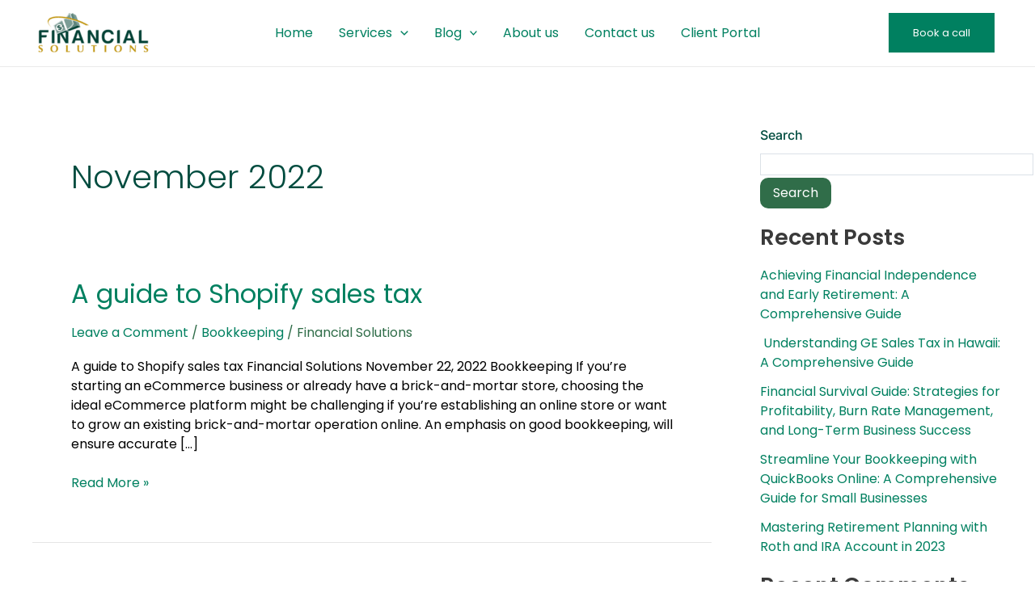

--- FILE ---
content_type: text/css
request_url: https://amazingfinancialsolutions.com/wp-content/uploads/elementor/css/post-238.css?ver=1769692644
body_size: 942
content:
.elementor-kit-238{--e-global-color-primary:#004C3F;--e-global-color-secondary:#008060;--e-global-color-text:#000000;--e-global-color-accent:#004C3F;--e-global-color-250fad5:#FFFFFF;--e-global-color-dcc840b:#000000;--e-global-color-6f6755d:#DBE1E7;--e-global-color-9b458be:#FBF7ED;--e-global-color-577a6ba:#D3B45C;--e-global-color-c696dce:#FFFFFF;--e-global-color-14ef391:#C8D5DC;--e-global-color-764183d:#F9FAFD;--e-global-color-d6cea4e:#FFFFFF;--e-global-color-86b4fcd:#02010100;--e-global-color-6607390:#FBF7ED;--e-global-color-116675b:#fdba73;--e-global-color-90a5705:#008060;--e-global-typography-primary-font-family:"Poppins";--e-global-typography-primary-font-size:65px;--e-global-typography-primary-font-weight:300;--e-global-typography-primary-text-transform:none;--e-global-typography-primary-font-style:normal;--e-global-typography-primary-text-decoration:none;--e-global-typography-primary-line-height:1.2em;--e-global-typography-primary-letter-spacing:0px;--e-global-typography-primary-word-spacing:0em;--e-global-typography-secondary-font-family:"Poppins";--e-global-typography-secondary-font-size:36px;--e-global-typography-secondary-font-weight:600;--e-global-typography-secondary-text-transform:capitalize;--e-global-typography-secondary-font-style:normal;--e-global-typography-secondary-text-decoration:none;--e-global-typography-secondary-line-height:1.1em;--e-global-typography-secondary-letter-spacing:0px;--e-global-typography-text-font-family:"Poppins";--e-global-typography-text-font-size:16px;--e-global-typography-text-font-weight:300;--e-global-typography-text-text-transform:none;--e-global-typography-text-font-style:normal;--e-global-typography-text-text-decoration:none;--e-global-typography-text-line-height:1.5em;--e-global-typography-text-letter-spacing:0px;--e-global-typography-accent-font-family:"Poppins";--e-global-typography-accent-font-size:16px;--e-global-typography-accent-font-weight:400;--e-global-typography-accent-text-transform:capitalize;--e-global-typography-accent-font-style:normal;--e-global-typography-accent-text-decoration:none;--e-global-typography-accent-line-height:1em;--e-global-typography-accent-letter-spacing:0px;background-color:var( --e-global-color-c696dce );color:var( --e-global-color-text );font-family:"Poppins", Sans-serif;font-size:16px;font-weight:400;line-height:1.5em;}.elementor-kit-238 button,.elementor-kit-238 input[type="button"],.elementor-kit-238 input[type="submit"],.elementor-kit-238 .elementor-button{background-color:var( --e-global-color-secondary );color:#FFFFFF;border-style:solid;border-width:0px 0px 0px 0px;border-radius:10px 10px 10px 10px;padding:20px 40px 20px 40px;}.elementor-kit-238 e-page-transition{background-color:#FFBC7D;}.elementor-kit-238 a{color:var( --e-global-color-secondary );font-family:"Poppins", Sans-serif;}.elementor-kit-238 a:hover{color:var( --e-global-color-primary );}.elementor-kit-238 h1{color:var( --e-global-color-primary );font-family:"Poppins", Sans-serif;font-size:52px;font-weight:600;line-height:1.2em;}.elementor-kit-238 h2{color:var( --e-global-color-primary );font-family:"Poppins", Sans-serif;font-size:32px;font-weight:600;line-height:1.2em;}.elementor-kit-238 h3{color:var( --e-global-color-primary );font-family:"Poppins", Sans-serif;font-size:24px;font-weight:500;line-height:1.2em;}.elementor-kit-238 h4{color:var( --e-global-color-primary );font-family:"Poppins", Sans-serif;font-size:20px;font-weight:500;line-height:1.3em;}.elementor-kit-238 h5{color:var( --e-global-color-accent );font-family:"Poppins", Sans-serif;font-size:16px;font-weight:500;line-height:1em;}.elementor-kit-238 h6{color:var( --e-global-color-primary );font-family:"Poppins", Sans-serif;font-size:16px;font-weight:500;line-height:1.2em;}.elementor-kit-238 label{color:var( --e-global-color-primary );font-family:"Inter", Sans-serif;font-size:16px;font-weight:500;line-height:2.6em;}.elementor-kit-238 input:not([type="button"]):not([type="submit"]),.elementor-kit-238 textarea,.elementor-kit-238 .elementor-field-textual{font-family:var( --e-global-typography-text-font-family ), Sans-serif;font-size:var( --e-global-typography-text-font-size );font-weight:var( --e-global-typography-text-font-weight );text-transform:var( --e-global-typography-text-text-transform );font-style:var( --e-global-typography-text-font-style );text-decoration:var( --e-global-typography-text-text-decoration );line-height:var( --e-global-typography-text-line-height );letter-spacing:var( --e-global-typography-text-letter-spacing );color:var( --e-global-color-primary );border-style:solid;border-width:1px 1px 1px 1px;border-color:var( --e-global-color-6f6755d );border-radius:0px 0px 0px 0px;}.elementor-section.elementor-section-boxed > .elementor-container{max-width:1600px;}.e-con{--container-max-width:1600px;}.elementor-widget:not(:last-child){margin-block-end:0px;}.elementor-element{--widgets-spacing:0px 0px;--widgets-spacing-row:0px;--widgets-spacing-column:0px;}{}h1.entry-title{display:var(--page-title-display);}@media(max-width:1024px){.elementor-kit-238{--e-global-typography-primary-font-size:45px;--e-global-typography-secondary-font-size:25px;--e-global-typography-text-font-size:14px;--e-global-typography-accent-font-size:14px;}.elementor-kit-238 input:not([type="button"]):not([type="submit"]),.elementor-kit-238 textarea,.elementor-kit-238 .elementor-field-textual{font-size:var( --e-global-typography-text-font-size );line-height:var( --e-global-typography-text-line-height );letter-spacing:var( --e-global-typography-text-letter-spacing );}.elementor-section.elementor-section-boxed > .elementor-container{max-width:1024px;}.e-con{--container-max-width:1024px;}}@media(max-width:767px){.elementor-kit-238{--e-global-typography-primary-font-size:28px;--e-global-typography-primary-line-height:1.1em;--e-global-typography-secondary-font-size:20px;--e-global-typography-text-font-size:14px;--e-global-typography-accent-font-size:14px;}.elementor-kit-238 input:not([type="button"]):not([type="submit"]),.elementor-kit-238 textarea,.elementor-kit-238 .elementor-field-textual{font-size:var( --e-global-typography-text-font-size );line-height:var( --e-global-typography-text-line-height );letter-spacing:var( --e-global-typography-text-letter-spacing );}.elementor-section.elementor-section-boxed > .elementor-container{max-width:767px;}.e-con{--container-max-width:767px;}}